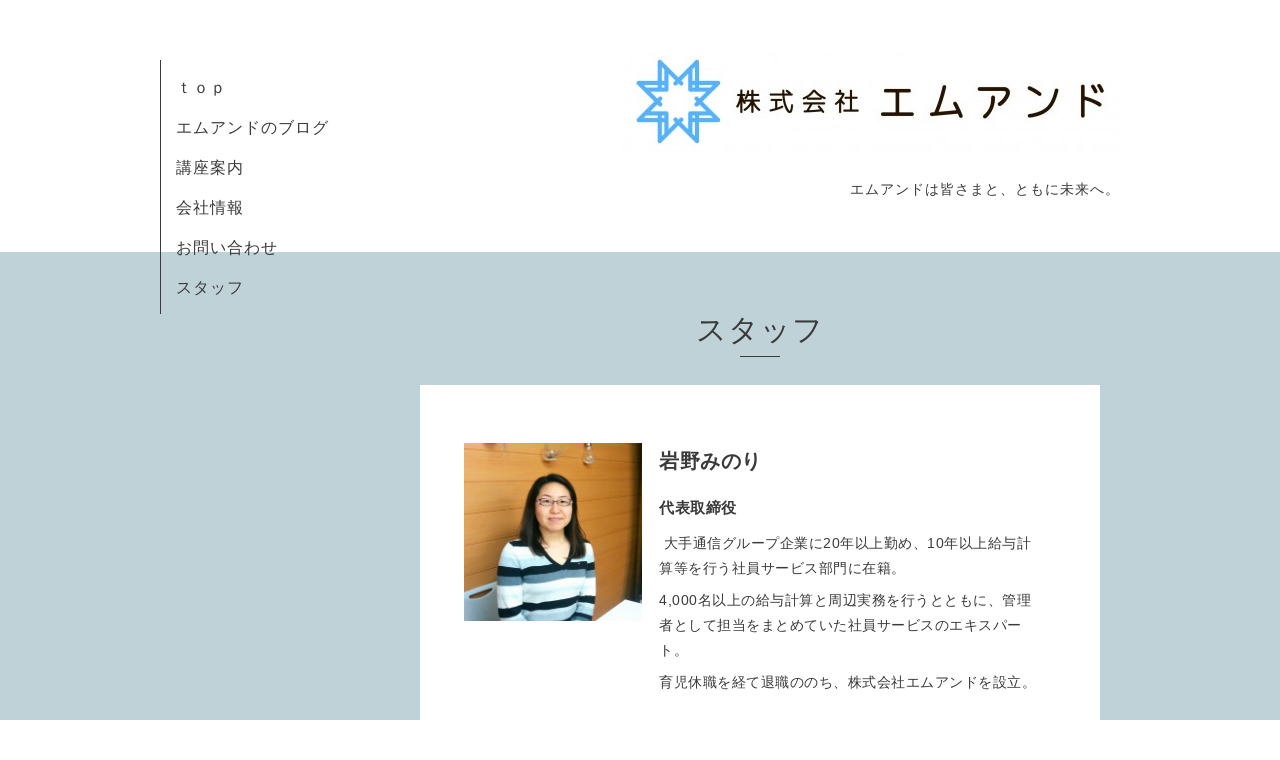

--- FILE ---
content_type: text/html; charset=utf-8
request_url: http://m-and.biz/staff
body_size: 2898
content:
<!DOCTYPE html>
<html xmlns="http://www.w3.org/1999/xhtml" xml:lang="ja" lang="ja">
<head>
  <!-- Organic -->
  <meta charset="utf-8" />
  <title>スタッフ - 株式会社エムアンド</title>
  <meta name="viewport" content="width=device-width,initial-scale=1.0,minimum-scale=1.0" />

  <meta name="description" content="エムアンドは皆さまと、ともに未来へ。 株式会社エムアンド エムアンド,給与計算,研修,札幌," />
  <meta name="keywords" content="エムアンド,給与計算,研修,札幌," />

  <meta property="og:title" content="株式会社エムアンド" />
  <meta property="og:image" content="https://cdn.goope.jp/47436/1702011541224muj.jpg" />
  <meta property="og:site_name" content="株式会社エムアンド" />
  
  <link rel="alternate" type="application/rss+xml" title="株式会社エムアンド / RSS" href="/feed.rss" />

  <link href="https://fonts.googleapis.com/css?family=Lora" rel="stylesheet">

  <link href="/style.css?308954-1488620882" rel="stylesheet" />
  <link href="//maxcdn.bootstrapcdn.com/font-awesome/4.3.0/css/font-awesome.min.css" rel="stylesheet" />

  <link href="/assets/slick/slick.css" rel="stylesheet" />

  <script src="/assets/jquery/jquery-1.9.1.min.js"></script>
  <script src="/assets/colorbox/jquery.colorbox-min.js"></script>
  <script src="/js/tooltip.js"></script>
  <script src="/assets/slick/slick.js"></script>
  <script src="/assets/lineup/jquery-lineup.min.js"></script>
  <script src="/assets/tile/tile.js"></script>
  <script src="/assets/clipsquareimage/jquery.clipsquareimage.js"></script>
  <script src="/js/theme_organic/init.js"></script>
  <script src="/assets/mobilemenu/mobilemenu.js"></script>

</head>

<body id="staff">

  <div id="container">

    <!-- #header_area -->
    <div id="header_area">
      <!-- #header -->
      <div id="header">
        <h1>
          <a href="http://m-and.biz"><img src='//cdn.goope.jp/47436/1702011541224muj_l.jpg' alt='株式会社エムアンド' /></a>
        </h1>
        <p>
          エムアンドは皆さまと、ともに未来へ。
        </p>
      </div>
      <!-- /#header -->

      <div id="navi_area">
        <div class="navi_wrap_pc">
          <ul class="navi_list">
            
            <li class="navi_top">
              <a href="/" >ｔｏｐ</a>
            </li>
            
            <li class="navi_info">
              <a href="/info" >エムアンドのブログ</a>
            </li>
            
            <li class="navi_menu">
              <a href="/menu" >講座案内</a>
            </li>
            
            <li class="navi_about">
              <a href="/about" >会社情報</a>
            </li>
            
            <li class="navi_contact">
              <a href="/contact" >お問い合わせ</a>
            </li>
            
            <li class="navi_staff active">
              <a href="/staff" >スタッフ</a>
            </li>
            
          </ul>
          <ul class="social_list">
              <li>
                
              </li>
              <li>
                
              </li>
              <li>
                
              </li>            
          </ul>
        </div>
      </div>
      <!-- /#header_area -->

      <div id="button_navi">
        <div class="navi_trigger cd-primary-nav-trigger">
          <img class="menu_btn" src="/img/theme_organic/menu_btn.png">
          <img class="menu_close_btn" src="/img/theme_organic/menu_close_btn.png">          
        </div>
      </div>
      <div class="navi mobile"></div>

    </div>    

    <!-- #content_area -->
    <div id="content_area">

      <!-- #content-->
      <div id="content">

        <!-- #main -->
        <div id="main">

        

        <!-- .contents_box -->
        <div class="contents_box">

          
          <h2>
            スタッフ
          </h2>
          <div class="title_underline"></div>
          

          
            
          
            
          
            
          
            
          
            
          
            
          

          

          


          


          


          


          


          


          


          
          <div class="contents_box_inner">
            <div class="textfield">
              <div id="custom_staff" class="clearfix">
  
  <div itemscope itemtype="http://schema.org/Person" class="staff_wrap clearfix">
    <div class="staff--image clearfix" style="background-image: url(//cdn.goope.jp/47436/170114112428-58798bdcbd0d1_l.jpg);"/>
    </div>
    <div class="staff__text">
      <div itemprop="name" class="staff__text--name">岩野みのり</div>
      <div itemprop="jobtitle" class="staff__text--job">代表取締役</div>
      <div itemprop="description" class="staff__text--description"><p>&nbsp;大手通信グループ企業に<span lang="EN-US">20</span>年以上勤め、<span lang="EN-US">10</span>年以上給与計算等を行う社員サービス部門に在籍。</p>
<p><span lang="EN-US">4,000</span>名以上の給与計算と周辺実務を行うとともに、管理者として担当をまとめていた社員サービスのエキスパート。</p>
<p>育児休職を経て退職ののち、株式会社エムアンドを設立。</p>
<p>&nbsp;</p>
<p>プリザーブドフラワーレッスン講師、</p>
<p>グリーフケアアドバイザー１級、潜水士などの資格も持つ。<span lang="EN-US"><span size="3" face="ＭＳ Ｐゴシック">&nbsp;</span></span></p>
<p>&nbsp;</p>
<p><span lang="EN-US">1973</span>年生まれ　釧路市出身　</p>
<p>&nbsp;</p>
<p>&nbsp;</p></div>
      <div class="staff__text__social clearfix">
        
        
        
        
      </div>
    </div>
  </div>
  <br /><br />
  
  <div itemscope itemtype="http://schema.org/Person" class="staff_wrap clearfix">
    <div class="staff--image clearfix" style="background-image: url(//cdn.goope.jp/47436/170114112450-58798bf20ea52_l.jpg);"/>
    </div>
    <div class="staff__text">
      <div itemprop="name" class="staff__text--name">岩野浩介</div>
      <div itemprop="jobtitle" class="staff__text--job">取締役</div>
      <div itemprop="description" class="staff__text--description"><p>平成<span lang="EN-US">21</span>年に社会保険労務士登録以来、多くの労使紛争の解決に尽力しています。</p>
<p>顧問先の企業様からは、きめ細やかなアドバイスとフットワークの軽さでご好評をいただいています。</p>
<p>一方、プロレスから学ぶ労務セミナー、社労士試験対策講座など、楽しく学ぶをモットーにした研修・講座も</p>
<p>人気があります。</p>
<p>岩野社会保険労務士事務所　代表</p>
<p>特定社会保険労務士、ファイナンシャルプランナー</p>
<p>&nbsp;</p>
<p>1973年生まれ　美唄市出身</p></div>
      <div class="staff__text__social clearfix">
        
        
        
        
      </div>
    </div>
  </div>
  <br /><br />
  

  <!-- staffページ初期CSS -->
  <script>
    $(document).ready(function(){
      $("head").prepend('<link rel="stylesheet" href="/css/custompage/staff.css?20241107" type="text/css" media="screen">');
    });
  </script>
</div>

            </div>
          </div>
          

            

            <ul class="info_footer_sub_navi">
              
              <li>
                
              </li>
              
              <li>
                
              </li>
              
              <li>
                
              </li>
              
              <li>
                
              </li>
              
              <li>
                
              </li>
              
              <li>
                
              </li>
              
            </ul>

          <div class="gadgets">
            <div class="inner">
            </div>
          </div> 



          <div class="social">
            <div class="inner"><div id="navi_parts">
<div class="navi_parts_detail">
<a href="https://px.a8.net/svt/ejp?a8mat=2TE7L9+FGOBEA+348+1U4M5T" target="_blank" rel="nofollow">
<img border="0" width="468" height="60" alt="" src="https://www20.a8.net/svt/bgt?aid=170304237935&wid=001&eno=01&mid=s00000000404011107000&mc=1"></a>
<img border="0" width="1" height="1" src="https://www19.a8.net/0.gif?a8mat=2TE7L9+FGOBEA+348+1U4M5T" alt="">
</div>
</div>
</div>
          </div>

        </div>
        <!-- /.contents_box -->

        </div>
        <!-- /#main -->


      </div>
      <!-- /#content -->

    </div>
    <!-- #content_area -->


    <div id="footer">
      <div class="inner">
        <div class="social_icon_mobile"></div>
        <div>
          &copy;2026 <a href="http://m-and.biz">株式会社エムアンド</a>. All Rights Reserved.
        </div>
      </div>
    </div>

  </div>
  <!-- /#container -->
</body>
</html>


--- FILE ---
content_type: text/css
request_url: http://m-and.biz/css/custompage/staff.css?20241107
body_size: 438
content:
/*------------------------------------------------------------------------------
custom staff
------------------------------------------------------------------------------*/
.staff_wrap {
  width: 100%;
  margin-bottom: 30px;
  float: left;
}

.staff--image {
  margin-right: 3%;
  float: left;
  width: 30%;
  background-size: cover;
  background-repeat: no-repeat;
  background-position: center center;
}

.staff--image::before {
  content: "";
  display: block;
  padding-top: 100%;
}

.staff__text {
  float: left;
  width: 65%;
}

.staff__text--name {
  font-size: 20px;
  font-weight: bold;
  margin-bottom: 15px;
}

.staff__text--job {
  font-size: 15px;
  font-weight: bold;
  margin-bottom: 10px;
}

.staff__text--description {
  margin-bottom: 25px;
}

.staff__text__social a {
  letter-spacing: 0.5px;
  margin: 0 14px 10px 0;
  display: block;
  float: left;
}

.staff__text__social a:link {
  text-decoration: none;
}

.staff__text__social a:visited {
  text-decoration: none;
}

.staff__text__social a:hover {
  text-decolation: none;
  opacity: 0.7;
  -webkit-transition: all 0.3s;
  transition: all 0.3s;
}

.staff__text__social a:active {
  text-decoration: none;
}

.staff__text__social_icon img {
  width: 18px;
  vertical-align: middle;
}

.staff__text__social_text {
  font-size: 12px;
}
